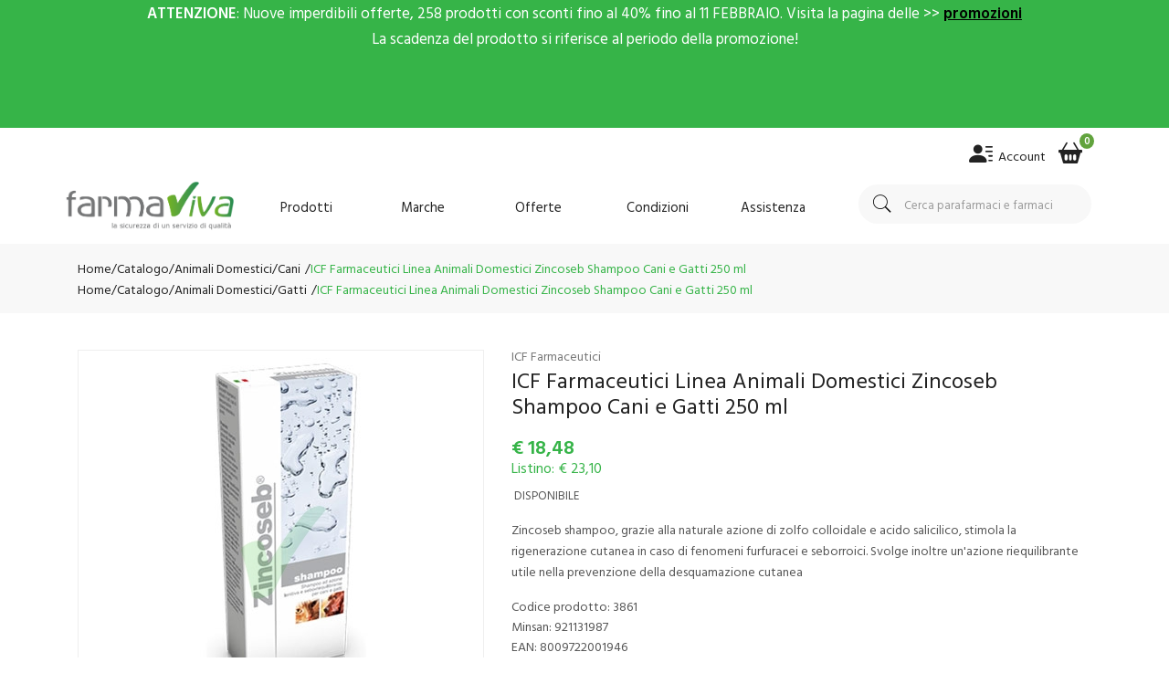

--- FILE ---
content_type: text/html; charset=utf-8
request_url: https://www.google.com/recaptcha/api2/anchor?ar=1&k=6LfKAYIaAAAAAB9wTO8lZQEbBkbVYFAw60LLUiYB&co=aHR0cHM6Ly93d3cuZmFybWF2aXZhLml0OjQ0Mw..&hl=en&v=N67nZn4AqZkNcbeMu4prBgzg&size=normal&anchor-ms=20000&execute-ms=30000&cb=v8d0qhtl3alr
body_size: 49320
content:
<!DOCTYPE HTML><html dir="ltr" lang="en"><head><meta http-equiv="Content-Type" content="text/html; charset=UTF-8">
<meta http-equiv="X-UA-Compatible" content="IE=edge">
<title>reCAPTCHA</title>
<style type="text/css">
/* cyrillic-ext */
@font-face {
  font-family: 'Roboto';
  font-style: normal;
  font-weight: 400;
  font-stretch: 100%;
  src: url(//fonts.gstatic.com/s/roboto/v48/KFO7CnqEu92Fr1ME7kSn66aGLdTylUAMa3GUBHMdazTgWw.woff2) format('woff2');
  unicode-range: U+0460-052F, U+1C80-1C8A, U+20B4, U+2DE0-2DFF, U+A640-A69F, U+FE2E-FE2F;
}
/* cyrillic */
@font-face {
  font-family: 'Roboto';
  font-style: normal;
  font-weight: 400;
  font-stretch: 100%;
  src: url(//fonts.gstatic.com/s/roboto/v48/KFO7CnqEu92Fr1ME7kSn66aGLdTylUAMa3iUBHMdazTgWw.woff2) format('woff2');
  unicode-range: U+0301, U+0400-045F, U+0490-0491, U+04B0-04B1, U+2116;
}
/* greek-ext */
@font-face {
  font-family: 'Roboto';
  font-style: normal;
  font-weight: 400;
  font-stretch: 100%;
  src: url(//fonts.gstatic.com/s/roboto/v48/KFO7CnqEu92Fr1ME7kSn66aGLdTylUAMa3CUBHMdazTgWw.woff2) format('woff2');
  unicode-range: U+1F00-1FFF;
}
/* greek */
@font-face {
  font-family: 'Roboto';
  font-style: normal;
  font-weight: 400;
  font-stretch: 100%;
  src: url(//fonts.gstatic.com/s/roboto/v48/KFO7CnqEu92Fr1ME7kSn66aGLdTylUAMa3-UBHMdazTgWw.woff2) format('woff2');
  unicode-range: U+0370-0377, U+037A-037F, U+0384-038A, U+038C, U+038E-03A1, U+03A3-03FF;
}
/* math */
@font-face {
  font-family: 'Roboto';
  font-style: normal;
  font-weight: 400;
  font-stretch: 100%;
  src: url(//fonts.gstatic.com/s/roboto/v48/KFO7CnqEu92Fr1ME7kSn66aGLdTylUAMawCUBHMdazTgWw.woff2) format('woff2');
  unicode-range: U+0302-0303, U+0305, U+0307-0308, U+0310, U+0312, U+0315, U+031A, U+0326-0327, U+032C, U+032F-0330, U+0332-0333, U+0338, U+033A, U+0346, U+034D, U+0391-03A1, U+03A3-03A9, U+03B1-03C9, U+03D1, U+03D5-03D6, U+03F0-03F1, U+03F4-03F5, U+2016-2017, U+2034-2038, U+203C, U+2040, U+2043, U+2047, U+2050, U+2057, U+205F, U+2070-2071, U+2074-208E, U+2090-209C, U+20D0-20DC, U+20E1, U+20E5-20EF, U+2100-2112, U+2114-2115, U+2117-2121, U+2123-214F, U+2190, U+2192, U+2194-21AE, U+21B0-21E5, U+21F1-21F2, U+21F4-2211, U+2213-2214, U+2216-22FF, U+2308-230B, U+2310, U+2319, U+231C-2321, U+2336-237A, U+237C, U+2395, U+239B-23B7, U+23D0, U+23DC-23E1, U+2474-2475, U+25AF, U+25B3, U+25B7, U+25BD, U+25C1, U+25CA, U+25CC, U+25FB, U+266D-266F, U+27C0-27FF, U+2900-2AFF, U+2B0E-2B11, U+2B30-2B4C, U+2BFE, U+3030, U+FF5B, U+FF5D, U+1D400-1D7FF, U+1EE00-1EEFF;
}
/* symbols */
@font-face {
  font-family: 'Roboto';
  font-style: normal;
  font-weight: 400;
  font-stretch: 100%;
  src: url(//fonts.gstatic.com/s/roboto/v48/KFO7CnqEu92Fr1ME7kSn66aGLdTylUAMaxKUBHMdazTgWw.woff2) format('woff2');
  unicode-range: U+0001-000C, U+000E-001F, U+007F-009F, U+20DD-20E0, U+20E2-20E4, U+2150-218F, U+2190, U+2192, U+2194-2199, U+21AF, U+21E6-21F0, U+21F3, U+2218-2219, U+2299, U+22C4-22C6, U+2300-243F, U+2440-244A, U+2460-24FF, U+25A0-27BF, U+2800-28FF, U+2921-2922, U+2981, U+29BF, U+29EB, U+2B00-2BFF, U+4DC0-4DFF, U+FFF9-FFFB, U+10140-1018E, U+10190-1019C, U+101A0, U+101D0-101FD, U+102E0-102FB, U+10E60-10E7E, U+1D2C0-1D2D3, U+1D2E0-1D37F, U+1F000-1F0FF, U+1F100-1F1AD, U+1F1E6-1F1FF, U+1F30D-1F30F, U+1F315, U+1F31C, U+1F31E, U+1F320-1F32C, U+1F336, U+1F378, U+1F37D, U+1F382, U+1F393-1F39F, U+1F3A7-1F3A8, U+1F3AC-1F3AF, U+1F3C2, U+1F3C4-1F3C6, U+1F3CA-1F3CE, U+1F3D4-1F3E0, U+1F3ED, U+1F3F1-1F3F3, U+1F3F5-1F3F7, U+1F408, U+1F415, U+1F41F, U+1F426, U+1F43F, U+1F441-1F442, U+1F444, U+1F446-1F449, U+1F44C-1F44E, U+1F453, U+1F46A, U+1F47D, U+1F4A3, U+1F4B0, U+1F4B3, U+1F4B9, U+1F4BB, U+1F4BF, U+1F4C8-1F4CB, U+1F4D6, U+1F4DA, U+1F4DF, U+1F4E3-1F4E6, U+1F4EA-1F4ED, U+1F4F7, U+1F4F9-1F4FB, U+1F4FD-1F4FE, U+1F503, U+1F507-1F50B, U+1F50D, U+1F512-1F513, U+1F53E-1F54A, U+1F54F-1F5FA, U+1F610, U+1F650-1F67F, U+1F687, U+1F68D, U+1F691, U+1F694, U+1F698, U+1F6AD, U+1F6B2, U+1F6B9-1F6BA, U+1F6BC, U+1F6C6-1F6CF, U+1F6D3-1F6D7, U+1F6E0-1F6EA, U+1F6F0-1F6F3, U+1F6F7-1F6FC, U+1F700-1F7FF, U+1F800-1F80B, U+1F810-1F847, U+1F850-1F859, U+1F860-1F887, U+1F890-1F8AD, U+1F8B0-1F8BB, U+1F8C0-1F8C1, U+1F900-1F90B, U+1F93B, U+1F946, U+1F984, U+1F996, U+1F9E9, U+1FA00-1FA6F, U+1FA70-1FA7C, U+1FA80-1FA89, U+1FA8F-1FAC6, U+1FACE-1FADC, U+1FADF-1FAE9, U+1FAF0-1FAF8, U+1FB00-1FBFF;
}
/* vietnamese */
@font-face {
  font-family: 'Roboto';
  font-style: normal;
  font-weight: 400;
  font-stretch: 100%;
  src: url(//fonts.gstatic.com/s/roboto/v48/KFO7CnqEu92Fr1ME7kSn66aGLdTylUAMa3OUBHMdazTgWw.woff2) format('woff2');
  unicode-range: U+0102-0103, U+0110-0111, U+0128-0129, U+0168-0169, U+01A0-01A1, U+01AF-01B0, U+0300-0301, U+0303-0304, U+0308-0309, U+0323, U+0329, U+1EA0-1EF9, U+20AB;
}
/* latin-ext */
@font-face {
  font-family: 'Roboto';
  font-style: normal;
  font-weight: 400;
  font-stretch: 100%;
  src: url(//fonts.gstatic.com/s/roboto/v48/KFO7CnqEu92Fr1ME7kSn66aGLdTylUAMa3KUBHMdazTgWw.woff2) format('woff2');
  unicode-range: U+0100-02BA, U+02BD-02C5, U+02C7-02CC, U+02CE-02D7, U+02DD-02FF, U+0304, U+0308, U+0329, U+1D00-1DBF, U+1E00-1E9F, U+1EF2-1EFF, U+2020, U+20A0-20AB, U+20AD-20C0, U+2113, U+2C60-2C7F, U+A720-A7FF;
}
/* latin */
@font-face {
  font-family: 'Roboto';
  font-style: normal;
  font-weight: 400;
  font-stretch: 100%;
  src: url(//fonts.gstatic.com/s/roboto/v48/KFO7CnqEu92Fr1ME7kSn66aGLdTylUAMa3yUBHMdazQ.woff2) format('woff2');
  unicode-range: U+0000-00FF, U+0131, U+0152-0153, U+02BB-02BC, U+02C6, U+02DA, U+02DC, U+0304, U+0308, U+0329, U+2000-206F, U+20AC, U+2122, U+2191, U+2193, U+2212, U+2215, U+FEFF, U+FFFD;
}
/* cyrillic-ext */
@font-face {
  font-family: 'Roboto';
  font-style: normal;
  font-weight: 500;
  font-stretch: 100%;
  src: url(//fonts.gstatic.com/s/roboto/v48/KFO7CnqEu92Fr1ME7kSn66aGLdTylUAMa3GUBHMdazTgWw.woff2) format('woff2');
  unicode-range: U+0460-052F, U+1C80-1C8A, U+20B4, U+2DE0-2DFF, U+A640-A69F, U+FE2E-FE2F;
}
/* cyrillic */
@font-face {
  font-family: 'Roboto';
  font-style: normal;
  font-weight: 500;
  font-stretch: 100%;
  src: url(//fonts.gstatic.com/s/roboto/v48/KFO7CnqEu92Fr1ME7kSn66aGLdTylUAMa3iUBHMdazTgWw.woff2) format('woff2');
  unicode-range: U+0301, U+0400-045F, U+0490-0491, U+04B0-04B1, U+2116;
}
/* greek-ext */
@font-face {
  font-family: 'Roboto';
  font-style: normal;
  font-weight: 500;
  font-stretch: 100%;
  src: url(//fonts.gstatic.com/s/roboto/v48/KFO7CnqEu92Fr1ME7kSn66aGLdTylUAMa3CUBHMdazTgWw.woff2) format('woff2');
  unicode-range: U+1F00-1FFF;
}
/* greek */
@font-face {
  font-family: 'Roboto';
  font-style: normal;
  font-weight: 500;
  font-stretch: 100%;
  src: url(//fonts.gstatic.com/s/roboto/v48/KFO7CnqEu92Fr1ME7kSn66aGLdTylUAMa3-UBHMdazTgWw.woff2) format('woff2');
  unicode-range: U+0370-0377, U+037A-037F, U+0384-038A, U+038C, U+038E-03A1, U+03A3-03FF;
}
/* math */
@font-face {
  font-family: 'Roboto';
  font-style: normal;
  font-weight: 500;
  font-stretch: 100%;
  src: url(//fonts.gstatic.com/s/roboto/v48/KFO7CnqEu92Fr1ME7kSn66aGLdTylUAMawCUBHMdazTgWw.woff2) format('woff2');
  unicode-range: U+0302-0303, U+0305, U+0307-0308, U+0310, U+0312, U+0315, U+031A, U+0326-0327, U+032C, U+032F-0330, U+0332-0333, U+0338, U+033A, U+0346, U+034D, U+0391-03A1, U+03A3-03A9, U+03B1-03C9, U+03D1, U+03D5-03D6, U+03F0-03F1, U+03F4-03F5, U+2016-2017, U+2034-2038, U+203C, U+2040, U+2043, U+2047, U+2050, U+2057, U+205F, U+2070-2071, U+2074-208E, U+2090-209C, U+20D0-20DC, U+20E1, U+20E5-20EF, U+2100-2112, U+2114-2115, U+2117-2121, U+2123-214F, U+2190, U+2192, U+2194-21AE, U+21B0-21E5, U+21F1-21F2, U+21F4-2211, U+2213-2214, U+2216-22FF, U+2308-230B, U+2310, U+2319, U+231C-2321, U+2336-237A, U+237C, U+2395, U+239B-23B7, U+23D0, U+23DC-23E1, U+2474-2475, U+25AF, U+25B3, U+25B7, U+25BD, U+25C1, U+25CA, U+25CC, U+25FB, U+266D-266F, U+27C0-27FF, U+2900-2AFF, U+2B0E-2B11, U+2B30-2B4C, U+2BFE, U+3030, U+FF5B, U+FF5D, U+1D400-1D7FF, U+1EE00-1EEFF;
}
/* symbols */
@font-face {
  font-family: 'Roboto';
  font-style: normal;
  font-weight: 500;
  font-stretch: 100%;
  src: url(//fonts.gstatic.com/s/roboto/v48/KFO7CnqEu92Fr1ME7kSn66aGLdTylUAMaxKUBHMdazTgWw.woff2) format('woff2');
  unicode-range: U+0001-000C, U+000E-001F, U+007F-009F, U+20DD-20E0, U+20E2-20E4, U+2150-218F, U+2190, U+2192, U+2194-2199, U+21AF, U+21E6-21F0, U+21F3, U+2218-2219, U+2299, U+22C4-22C6, U+2300-243F, U+2440-244A, U+2460-24FF, U+25A0-27BF, U+2800-28FF, U+2921-2922, U+2981, U+29BF, U+29EB, U+2B00-2BFF, U+4DC0-4DFF, U+FFF9-FFFB, U+10140-1018E, U+10190-1019C, U+101A0, U+101D0-101FD, U+102E0-102FB, U+10E60-10E7E, U+1D2C0-1D2D3, U+1D2E0-1D37F, U+1F000-1F0FF, U+1F100-1F1AD, U+1F1E6-1F1FF, U+1F30D-1F30F, U+1F315, U+1F31C, U+1F31E, U+1F320-1F32C, U+1F336, U+1F378, U+1F37D, U+1F382, U+1F393-1F39F, U+1F3A7-1F3A8, U+1F3AC-1F3AF, U+1F3C2, U+1F3C4-1F3C6, U+1F3CA-1F3CE, U+1F3D4-1F3E0, U+1F3ED, U+1F3F1-1F3F3, U+1F3F5-1F3F7, U+1F408, U+1F415, U+1F41F, U+1F426, U+1F43F, U+1F441-1F442, U+1F444, U+1F446-1F449, U+1F44C-1F44E, U+1F453, U+1F46A, U+1F47D, U+1F4A3, U+1F4B0, U+1F4B3, U+1F4B9, U+1F4BB, U+1F4BF, U+1F4C8-1F4CB, U+1F4D6, U+1F4DA, U+1F4DF, U+1F4E3-1F4E6, U+1F4EA-1F4ED, U+1F4F7, U+1F4F9-1F4FB, U+1F4FD-1F4FE, U+1F503, U+1F507-1F50B, U+1F50D, U+1F512-1F513, U+1F53E-1F54A, U+1F54F-1F5FA, U+1F610, U+1F650-1F67F, U+1F687, U+1F68D, U+1F691, U+1F694, U+1F698, U+1F6AD, U+1F6B2, U+1F6B9-1F6BA, U+1F6BC, U+1F6C6-1F6CF, U+1F6D3-1F6D7, U+1F6E0-1F6EA, U+1F6F0-1F6F3, U+1F6F7-1F6FC, U+1F700-1F7FF, U+1F800-1F80B, U+1F810-1F847, U+1F850-1F859, U+1F860-1F887, U+1F890-1F8AD, U+1F8B0-1F8BB, U+1F8C0-1F8C1, U+1F900-1F90B, U+1F93B, U+1F946, U+1F984, U+1F996, U+1F9E9, U+1FA00-1FA6F, U+1FA70-1FA7C, U+1FA80-1FA89, U+1FA8F-1FAC6, U+1FACE-1FADC, U+1FADF-1FAE9, U+1FAF0-1FAF8, U+1FB00-1FBFF;
}
/* vietnamese */
@font-face {
  font-family: 'Roboto';
  font-style: normal;
  font-weight: 500;
  font-stretch: 100%;
  src: url(//fonts.gstatic.com/s/roboto/v48/KFO7CnqEu92Fr1ME7kSn66aGLdTylUAMa3OUBHMdazTgWw.woff2) format('woff2');
  unicode-range: U+0102-0103, U+0110-0111, U+0128-0129, U+0168-0169, U+01A0-01A1, U+01AF-01B0, U+0300-0301, U+0303-0304, U+0308-0309, U+0323, U+0329, U+1EA0-1EF9, U+20AB;
}
/* latin-ext */
@font-face {
  font-family: 'Roboto';
  font-style: normal;
  font-weight: 500;
  font-stretch: 100%;
  src: url(//fonts.gstatic.com/s/roboto/v48/KFO7CnqEu92Fr1ME7kSn66aGLdTylUAMa3KUBHMdazTgWw.woff2) format('woff2');
  unicode-range: U+0100-02BA, U+02BD-02C5, U+02C7-02CC, U+02CE-02D7, U+02DD-02FF, U+0304, U+0308, U+0329, U+1D00-1DBF, U+1E00-1E9F, U+1EF2-1EFF, U+2020, U+20A0-20AB, U+20AD-20C0, U+2113, U+2C60-2C7F, U+A720-A7FF;
}
/* latin */
@font-face {
  font-family: 'Roboto';
  font-style: normal;
  font-weight: 500;
  font-stretch: 100%;
  src: url(//fonts.gstatic.com/s/roboto/v48/KFO7CnqEu92Fr1ME7kSn66aGLdTylUAMa3yUBHMdazQ.woff2) format('woff2');
  unicode-range: U+0000-00FF, U+0131, U+0152-0153, U+02BB-02BC, U+02C6, U+02DA, U+02DC, U+0304, U+0308, U+0329, U+2000-206F, U+20AC, U+2122, U+2191, U+2193, U+2212, U+2215, U+FEFF, U+FFFD;
}
/* cyrillic-ext */
@font-face {
  font-family: 'Roboto';
  font-style: normal;
  font-weight: 900;
  font-stretch: 100%;
  src: url(//fonts.gstatic.com/s/roboto/v48/KFO7CnqEu92Fr1ME7kSn66aGLdTylUAMa3GUBHMdazTgWw.woff2) format('woff2');
  unicode-range: U+0460-052F, U+1C80-1C8A, U+20B4, U+2DE0-2DFF, U+A640-A69F, U+FE2E-FE2F;
}
/* cyrillic */
@font-face {
  font-family: 'Roboto';
  font-style: normal;
  font-weight: 900;
  font-stretch: 100%;
  src: url(//fonts.gstatic.com/s/roboto/v48/KFO7CnqEu92Fr1ME7kSn66aGLdTylUAMa3iUBHMdazTgWw.woff2) format('woff2');
  unicode-range: U+0301, U+0400-045F, U+0490-0491, U+04B0-04B1, U+2116;
}
/* greek-ext */
@font-face {
  font-family: 'Roboto';
  font-style: normal;
  font-weight: 900;
  font-stretch: 100%;
  src: url(//fonts.gstatic.com/s/roboto/v48/KFO7CnqEu92Fr1ME7kSn66aGLdTylUAMa3CUBHMdazTgWw.woff2) format('woff2');
  unicode-range: U+1F00-1FFF;
}
/* greek */
@font-face {
  font-family: 'Roboto';
  font-style: normal;
  font-weight: 900;
  font-stretch: 100%;
  src: url(//fonts.gstatic.com/s/roboto/v48/KFO7CnqEu92Fr1ME7kSn66aGLdTylUAMa3-UBHMdazTgWw.woff2) format('woff2');
  unicode-range: U+0370-0377, U+037A-037F, U+0384-038A, U+038C, U+038E-03A1, U+03A3-03FF;
}
/* math */
@font-face {
  font-family: 'Roboto';
  font-style: normal;
  font-weight: 900;
  font-stretch: 100%;
  src: url(//fonts.gstatic.com/s/roboto/v48/KFO7CnqEu92Fr1ME7kSn66aGLdTylUAMawCUBHMdazTgWw.woff2) format('woff2');
  unicode-range: U+0302-0303, U+0305, U+0307-0308, U+0310, U+0312, U+0315, U+031A, U+0326-0327, U+032C, U+032F-0330, U+0332-0333, U+0338, U+033A, U+0346, U+034D, U+0391-03A1, U+03A3-03A9, U+03B1-03C9, U+03D1, U+03D5-03D6, U+03F0-03F1, U+03F4-03F5, U+2016-2017, U+2034-2038, U+203C, U+2040, U+2043, U+2047, U+2050, U+2057, U+205F, U+2070-2071, U+2074-208E, U+2090-209C, U+20D0-20DC, U+20E1, U+20E5-20EF, U+2100-2112, U+2114-2115, U+2117-2121, U+2123-214F, U+2190, U+2192, U+2194-21AE, U+21B0-21E5, U+21F1-21F2, U+21F4-2211, U+2213-2214, U+2216-22FF, U+2308-230B, U+2310, U+2319, U+231C-2321, U+2336-237A, U+237C, U+2395, U+239B-23B7, U+23D0, U+23DC-23E1, U+2474-2475, U+25AF, U+25B3, U+25B7, U+25BD, U+25C1, U+25CA, U+25CC, U+25FB, U+266D-266F, U+27C0-27FF, U+2900-2AFF, U+2B0E-2B11, U+2B30-2B4C, U+2BFE, U+3030, U+FF5B, U+FF5D, U+1D400-1D7FF, U+1EE00-1EEFF;
}
/* symbols */
@font-face {
  font-family: 'Roboto';
  font-style: normal;
  font-weight: 900;
  font-stretch: 100%;
  src: url(//fonts.gstatic.com/s/roboto/v48/KFO7CnqEu92Fr1ME7kSn66aGLdTylUAMaxKUBHMdazTgWw.woff2) format('woff2');
  unicode-range: U+0001-000C, U+000E-001F, U+007F-009F, U+20DD-20E0, U+20E2-20E4, U+2150-218F, U+2190, U+2192, U+2194-2199, U+21AF, U+21E6-21F0, U+21F3, U+2218-2219, U+2299, U+22C4-22C6, U+2300-243F, U+2440-244A, U+2460-24FF, U+25A0-27BF, U+2800-28FF, U+2921-2922, U+2981, U+29BF, U+29EB, U+2B00-2BFF, U+4DC0-4DFF, U+FFF9-FFFB, U+10140-1018E, U+10190-1019C, U+101A0, U+101D0-101FD, U+102E0-102FB, U+10E60-10E7E, U+1D2C0-1D2D3, U+1D2E0-1D37F, U+1F000-1F0FF, U+1F100-1F1AD, U+1F1E6-1F1FF, U+1F30D-1F30F, U+1F315, U+1F31C, U+1F31E, U+1F320-1F32C, U+1F336, U+1F378, U+1F37D, U+1F382, U+1F393-1F39F, U+1F3A7-1F3A8, U+1F3AC-1F3AF, U+1F3C2, U+1F3C4-1F3C6, U+1F3CA-1F3CE, U+1F3D4-1F3E0, U+1F3ED, U+1F3F1-1F3F3, U+1F3F5-1F3F7, U+1F408, U+1F415, U+1F41F, U+1F426, U+1F43F, U+1F441-1F442, U+1F444, U+1F446-1F449, U+1F44C-1F44E, U+1F453, U+1F46A, U+1F47D, U+1F4A3, U+1F4B0, U+1F4B3, U+1F4B9, U+1F4BB, U+1F4BF, U+1F4C8-1F4CB, U+1F4D6, U+1F4DA, U+1F4DF, U+1F4E3-1F4E6, U+1F4EA-1F4ED, U+1F4F7, U+1F4F9-1F4FB, U+1F4FD-1F4FE, U+1F503, U+1F507-1F50B, U+1F50D, U+1F512-1F513, U+1F53E-1F54A, U+1F54F-1F5FA, U+1F610, U+1F650-1F67F, U+1F687, U+1F68D, U+1F691, U+1F694, U+1F698, U+1F6AD, U+1F6B2, U+1F6B9-1F6BA, U+1F6BC, U+1F6C6-1F6CF, U+1F6D3-1F6D7, U+1F6E0-1F6EA, U+1F6F0-1F6F3, U+1F6F7-1F6FC, U+1F700-1F7FF, U+1F800-1F80B, U+1F810-1F847, U+1F850-1F859, U+1F860-1F887, U+1F890-1F8AD, U+1F8B0-1F8BB, U+1F8C0-1F8C1, U+1F900-1F90B, U+1F93B, U+1F946, U+1F984, U+1F996, U+1F9E9, U+1FA00-1FA6F, U+1FA70-1FA7C, U+1FA80-1FA89, U+1FA8F-1FAC6, U+1FACE-1FADC, U+1FADF-1FAE9, U+1FAF0-1FAF8, U+1FB00-1FBFF;
}
/* vietnamese */
@font-face {
  font-family: 'Roboto';
  font-style: normal;
  font-weight: 900;
  font-stretch: 100%;
  src: url(//fonts.gstatic.com/s/roboto/v48/KFO7CnqEu92Fr1ME7kSn66aGLdTylUAMa3OUBHMdazTgWw.woff2) format('woff2');
  unicode-range: U+0102-0103, U+0110-0111, U+0128-0129, U+0168-0169, U+01A0-01A1, U+01AF-01B0, U+0300-0301, U+0303-0304, U+0308-0309, U+0323, U+0329, U+1EA0-1EF9, U+20AB;
}
/* latin-ext */
@font-face {
  font-family: 'Roboto';
  font-style: normal;
  font-weight: 900;
  font-stretch: 100%;
  src: url(//fonts.gstatic.com/s/roboto/v48/KFO7CnqEu92Fr1ME7kSn66aGLdTylUAMa3KUBHMdazTgWw.woff2) format('woff2');
  unicode-range: U+0100-02BA, U+02BD-02C5, U+02C7-02CC, U+02CE-02D7, U+02DD-02FF, U+0304, U+0308, U+0329, U+1D00-1DBF, U+1E00-1E9F, U+1EF2-1EFF, U+2020, U+20A0-20AB, U+20AD-20C0, U+2113, U+2C60-2C7F, U+A720-A7FF;
}
/* latin */
@font-face {
  font-family: 'Roboto';
  font-style: normal;
  font-weight: 900;
  font-stretch: 100%;
  src: url(//fonts.gstatic.com/s/roboto/v48/KFO7CnqEu92Fr1ME7kSn66aGLdTylUAMa3yUBHMdazQ.woff2) format('woff2');
  unicode-range: U+0000-00FF, U+0131, U+0152-0153, U+02BB-02BC, U+02C6, U+02DA, U+02DC, U+0304, U+0308, U+0329, U+2000-206F, U+20AC, U+2122, U+2191, U+2193, U+2212, U+2215, U+FEFF, U+FFFD;
}

</style>
<link rel="stylesheet" type="text/css" href="https://www.gstatic.com/recaptcha/releases/N67nZn4AqZkNcbeMu4prBgzg/styles__ltr.css">
<script nonce="TEtx9zMae3jp0Ebcw4Ckrw" type="text/javascript">window['__recaptcha_api'] = 'https://www.google.com/recaptcha/api2/';</script>
<script type="text/javascript" src="https://www.gstatic.com/recaptcha/releases/N67nZn4AqZkNcbeMu4prBgzg/recaptcha__en.js" nonce="TEtx9zMae3jp0Ebcw4Ckrw">
      
    </script></head>
<body><div id="rc-anchor-alert" class="rc-anchor-alert"></div>
<input type="hidden" id="recaptcha-token" value="[base64]">
<script type="text/javascript" nonce="TEtx9zMae3jp0Ebcw4Ckrw">
      recaptcha.anchor.Main.init("[\x22ainput\x22,[\x22bgdata\x22,\x22\x22,\[base64]/[base64]/[base64]/[base64]/[base64]/UltsKytdPUU6KEU8MjA0OD9SW2wrK109RT4+NnwxOTI6KChFJjY0NTEyKT09NTUyOTYmJk0rMTxjLmxlbmd0aCYmKGMuY2hhckNvZGVBdChNKzEpJjY0NTEyKT09NTYzMjA/[base64]/[base64]/[base64]/[base64]/[base64]/[base64]/[base64]\x22,\[base64]\\u003d\\u003d\x22,\[base64]/CkXIDDMOqT0rDslLCscKwwo3ClsKqXXYzwo3Di8K8wowaw5otw7nDkTzCpsKsw7tdw5Vtw5ZQwoZ+McK1CUTDmMOWwrLDtsO8OsKdw7DDkn8SfMOBSW/Dr05mR8KJGMONw6ZUe0hLwocHwoTCj8OqZG/DrMKSEMOGHMOIw7/CqTJ/e8KfwqpiMFnCtDfCqArDrcKVwo5+Gm7Ct8KKwqzDvi9fYsOSw5PDkMKFSEjDm8ORwr4zCnF1w5YWw7HDicOoCcOWw5zCv8K5w4MWw5VvwqUAw7HDl8K3RcOsRkTCm8KRRFQtOUrCoChSbTnCpMKqWMOpwqwCw6trw5xQw53CtcKdwplOw6/[base64]/DqMO+SsOUwoQ9FsK3PWDChcO6w4PChV3CqyhVw67Cs8OOw78UcU1mPsK6PRnCqSXChFUUwqnDk8Onw67DlxjDtyVfOBVzfMKRwrsBDsOfw61XwpxNOcKiwpHDlsO/w7Alw5HCkQl1FhvCiMOMw5xRY8Khw6TDlMKpw4jChho8wpx4ShI1XHopw68twrxBw691B8KDEMOgw4jDjW1jDMOhw77Dv8KiEE5Rw67Cl3PDnGfDmyXCt8KpawZ7M8O7S8Otwp5ew57CmCvCosOew5jCucO9w7FTWERKTcO5bjnDjMOrCh4Lw5A3worDm8O/w5HCt8Olwq/Cu2ZZwrHCl8Kzwr53wpPDp19VwpPDqMKPw74MwqssJMK/JsOiw5PDpXt8bQBZw4vDhsKowqnCvHzDkm/DlRLCrFPCjx7Dq0YFwrRWQB3CgMOCw7TCvMKWwq1UThjCu8Kiw73DgxpPOsKEw6jCvj1jwqFFAHMHwp4IDUTDvVkSw5oCNmJ7wqTCrUQ3wqlGJcKHQyzDlVXCp8O/[base64]/CncKRw5TCvTZ4w4Bcwpxfw67CsQbDk1J/Qnd1K8KKwoUnS8Okw5TDvGvDtMOYw5gNesOAeXDCvcKkIhooUiMQwqFmwrVPbwbDjcOUeWDDt8KAL30lwpNoKcO3w6TCjATCplTClyDDqsKZwoHCuMO2TsKZVmDDsXJuw6ROa8Odw6AQw6xJJsKaHjrDmcKPfsKhw5/DpMK/UWsDE8O7wojDh3VUwqPDlFrCi8OQIcOaGCfDnwLDtwzCicO5JFLDngA4woIlXBlYBcKHw5Z4I8O5w4/[base64]/DmMOCw5JHY8O7N8ObwobDqMOncUFmwp7CuH/DpcOyAMOFwprCoTnCkT9ZdsOLKw5pPcOaw49Bw5IKwqzCmMOMCARSw4TCrDPDrsKVYBlXw5/CiBDCpsOxwpzCqHnCqRYZDGfDuQYZJMKKwovCsDjDksOiMwbCujFcDXJybsO4Xl/CssOTwoBIwq0Cw55+L8KIwoLDs8OPworDumbChm0CDsKREsO2OXPCocOUYwsJZMOfTEtpMQjDl8ONwrvDp1/DgMKrw4cuw6Y0wpUMwrFqYHjCisO7O8KyLMOWL8KGe8KNwpYLw6daex0CVE0twofDtEHDlURgwqfCtsOGayMYG1bDvcKOLhBdNcKhBDzCqsOHNxsKwqRLwpXCm8OKYGDCqRLDs8KwwoTCgsKfOTfDhXvDoW/CvsOXHUfCkDUsODLCuhdPw4/DmMOuADHDqQV7w4TCqcObwrDCvcO/[base64]/NsOWOMKTcMODbUU4CcKlF8Kewp56wpnDsTpKMgrCkjs6I8KRL2FnDCAoW00qGlDCl3LDlC7DulUAw6gGw7AoTsKEIgkDDMKUw6fDlcO2w5DCslp5w7QEW8KAesOBV1jChFNswqhQKGfDhwfCnMOvw7PChlcqbxfDtQ1rQMO9wrEAMRc3dX0Te3tObX/Co0LDlcKkDBvCkxXDnSTDsBvDuB7DqxzCjxTDhMKqKMKDAwzDnsOFX2MhNTZ3ZDXCt1kRcFBeQ8K/worDkcOlQ8KTZMOSDcOUWwgGImokw5XCscOWEnpjw6rDhVPChsOaw73CrB3CjmgEwo9Bwqh/dMK3wojDlysZwobCgXfCucKDKMOrw4d7FsKxTA1jDMK4w5ljwq3CmSjDmMOUwoLDvsKawqtAwp3CnkvDk8KfN8K0w7nCgsOWwoDCtFTCol9vQk7CuSMJw5sKw7PCjzTDk8O7w7rCvScPGcKqw7jDoMOzCMOZwrc5w5TCqMOUw5LDqcKHwq/DnsO8aSs1SGEJw7FpdcOiKsOBBgJUBWJUw6bDisKNwrJfwpLCqypWw4VFwqjChCDDlQdywo/DrzbCrMKaXSJRdSDClcKQXMKkwrMzLcO5wozDoG7DisKZAcKeDyfDsQkCw4jCuS/ClSEXYcKLwqTCqSnCuMKsKMKKcmshX8Opw4NzBSrCoi/CrnUxIcOAEcOiwqrDoSfDlcOGQiTDoy/Cgl8LWMKgwpnCuCzDgwnCrHrDuUzDnkrCrB4oIzfCmMK7LcOpwpzChMOOGD1ZworDksOEwpIdfzowY8KkwrNneMO/w4xgw57Dt8K4A1YEwqLCtAEhw6XDlXFuwo4VwrFZY2/CicO2w7jCp8KpDijDoHXCusKON8OQwqVnC0HDrgzDk1gbbMOiwrJMF8KNORTDg0fCqygSw60XdU7DusKJwpdpwrzDtWDCiW9xB15PGsOeAAlaw6Z5LsKFw6JKwqZ9Vj4Gw4QEw6TDhsOdMsOZw4/[base64]/[base64]/CtsK9OsKXD8OANxNlwqVODMOMOEozw6jDnDfDsmZHwrVdMyLDksKeNXZ4DR3DgsOow4clKsK4w5bCuMOWw47DryQafk3CsMKmwqLDs3UNwqDDosOhwrUpwoXDjsOiwrDCg8K3FjZrwpHDhXrDsGFhw7jCj8Kgw5Uqd8KowpR3DcK/w7cnOsKuwpbCkMKEQMOUG8KKw4nCo0jDi8KAw64lScOoMsO1UsOiw63CrsKXTcKxdSbDnmI7w4hfw7/DlsOCEcO8OMONZcOSDVsZXAHClRDChsKXKW9Yw7cDw7LDp2ldGSLCvkZ2VcOjDcO/w4vDqMOtwq7CqwbCpWXDl11ewp/CryfCgsOZwq/DuA/DmcKVwpdaw7lawrIYw6RpPAvCngnDo38Ww7fCvgt/K8OCwoM+wrB7JsKVw6fDg8OqPcOuwq7DqDbDiQnDmALChcK1dCZ9wr9beiEzwpDDjykXRwPDgMK2O8ORY3zDmcOaTsO4XcK4SnjDnBDCisOGTHcGYcOobcKzwqvDn1nDok0/wp/[base64]/JsKAG8O1VcOyJWvClMKPw6cPwpXCpzvChk3DgcKswpM1dVMydnPDhsOMwo/DuQfChMKfWsKcOQUdWcKYwrcaHcOlwrEHQ8KxwrFSUcOTFsKvw5EXAcKLBsOMwpfDlnJuw7QhX0HDm2nCksKJwrHDrTUnDgzCosOFwr4wwpbCpMKMw63Cv1rCnxQuEXEjG8OwwoFIZcONw7/[base64]/DrcO1FcKowpHCughQAgkDSBHCksKrwphgwpp4wrY3EMK/IMKMwpDDgVbCpSgOwq8IFT7DtMKCwppMak9oIsKSwqYJeMOXVW5gw7A8wrJ+CwbCucOOw4bCv8OjNgcHw4fDgcKbwonDnCzDjS7Dg2rCucOQw6x3wr88w5HDn0vCmww7w6owSSDDicKQHBDDpcKIaBzCqcOMW8KfSgrDhsKvw7/Co2Y4KcOYw77CoRhrw4ZawqLDlgA7w4NsaSJxe8OgwpBcwoIMw7cyU3hQw7orwqtCTlYLI8O2w7PDq19Hw5tubQ8eQm7DvcOpw49WZ8OXE8OIcsOHNcK0w7TCkBUtw5bCr8K0NcKCw4x8CcO8SCdSDRISwqdkwrpVOsOmMEPDtR4pOcOlwr/CisKww6EvGCXDmcOpfVNNMsKVwrHCvsK1w53DtsOFwovDpsOEw7vChnU3YcKuwo4qejkpw4fDjh/Dq8O8w5TDv8OjT8OKwqPCksKLwoHCnV1ZwoIxesOOwqdiwqodw5nDt8OfIkvClk/CmgBMw54nFMOLw5HDgMKwYcOpw73CjsKcwrRlSDDDgsKSwrnCt8KXQ1nDuXtZw5XDpxUOw77CpFbCvn13f3Z9c8KUEFJjcGnDomfDrsOzwqXCksKcJRfCjUPCkCIgeQbCp8O+w5gCw5lwwqBXwpEpdSLCjSXDicOGZMKOF8K3QGM/[base64]/QA/DtcOiBHhXFlwzX8OneFMQw446I8Ouw7zDjXQ6KmDCkSbCpVAmX8Kvwql+UGY5bRfCocKnw5Izd8KfR8OUOEcOwpYLwrXCtwPCiMKiw7HDocOGw6PDvT46wrTCl1dpwqbCsMKvH8KTwo/Cu8OBdnLCtcOeE8KNIsOZw6JCJsOiYGHDlMKHTx7DusOnwqPDtsOoMMKAw7TDtF/Cl8ONfcO+wrAXOH7DncOSbMK+wrB3wp46w7NoP8KkWV9dwrxPw4YdOsKXw4bDqUgKb8OzSgh+wpjDr8OdwoYRw78aw58ywrbCtsKdZMOWKcOWwrBYwqbCknjCs8ODPn9vCsOLDcK/XHtaU2/[base64]/DksK/[base64]/[base64]/FcKBRMOxw5VHwrMQwqDDr8K3wqvDrjDCicK1wp0dw7zDrmTDs3hnDhMmOjrCosKCwoYaOsO/wp1RwpczwocjX8K6w7fCkMOHVylTAcOzwogbw7zCrTteFsODSkfCscO6NsKwWcO0w5NowopzAcOAPcK2ScO4w63Do8KHw7LCqsOEDwzCisOjwrshw5vDs1BXwrNDw6jCvjUMw47CvHhpw5/Du8K9HFc9Q8KqwrIyBF3DsE/[base64]/wohHSMObw6gPP0xewo9zCsKAwplOw6hHw7jCtExwJMKXwrAmw5dMw6rCtsONw5HCkMKrNcOEeUAjwrBrScOBw7/CtlHCv8Oywq3CjcKkU1zDuB/Ct8KgdcOGJXcGKEcnw5vDh8OIw6QAwqFgw7pkw7dxLnxQAGUvwq/[base64]/[base64]/CvxfCnMKUfcORfMK8w4nChcOjF8KMw77Dp8K0wqpNcxUuwrrClcKtw4lrWMObe8KXwplFXcKlw6MJw4HCucOtIMOxw7TDrcOgFSXDgVzCpsK0w4bDrsKzUW4jP8OacsK4wo1/wptjKU8XUD9fwrLCjQrCmsKnY1PDuFvChksTSnXDowMaBcKsQ8OTBDPDqHTCo8K9wod4w6AGJgvDpcKqw4IMX3HCtgPCq2xbFcKsw6vCnyscw5vCm8OAKW0kw6TCtMK/ZWnCoWAlw65aUsK2f8OAw6nDtmLCrMKkworCpsOiwqcpLsKTwojDqTVrw7fDo8OEITLCmUloFTLCtQPDlcOsw4Q3HBbDuTPDlMObwqAKwovDq3/DjBImwpTCpH3CrcOCBAMHGG3Dgj7Dv8O8wp/[base64]/CjcOSe8KYwprCuMOlAUJjw5LDrsOsVMKhYsKZw68vZ8K6R8Kbw7FFLsKQXix3wqDCpsO9EAleBcKCwprDmikNXDLCq8KIAcOEeiwXZVDCksKZC2Ide21sV8KNdHjCn8OATsKcGsOlwpLCvsOaTQDCpG5sw5HDgMOuwq/CksObRynDtF/Dk8Ohwq0RcR3CicOzw7XDncOHAsKJw5AQGmHCum5ODzDDpsOCCxfDo1bDiVgAwrtwBzPCnXwQw7DDpCIXwqzCpsObw5TDlBnDmMKDw6t5woPCkMOVw60hw5Bmw4vDgQrCv8OhOXM5f8KmNzEwNMOaw4LCksO3w7XCpMKiw4HDgMKPDX/DpcOnwrfDpsOsHUI2w5ZUHSR4McOmHMOBd8Kvwpxww5lUBxwgw7nDmltpw5Rww7PCqDxGwo7Dh8O6w7rChCx0LRJ8SAjCrcOgNBg1wrp0cMOjw6ZHC8OCP8K0wrPDmA/CqcOewrjCtAxsw5rDngnCisKbXcKow4fDlDBIw58nPsOEw4hWLWPCpEdpMcOXwonDlMO9w5XDrCxZwqQVCQDDiyrCtkXDtsONRgUfw7LDvMOSw6bCosKxwpLCjsOnLxjCp8KRw7XCqHsswrPCiCLDtMOwf8KxwoTCoMKSZgnCqEvChsKsLsK7w7/Crj9HwqHCmMOwwrgoGcKrHRzCr8OhXk1sw5PClANjQMOKwoJAQcK0w7ZNwpAZw5MHwo0na8O8w6/CqcK5wo/[base64]/[base64]/[base64]/CrRHCp8O+wrUxwppCbMOFcsOcHsO/w65/Uk3DiMK6wpcIY8O+YjbCjMKawpzCpcOmexjClTogSsO4w4XCu2DDvHrChGTDscKmPcOPwohjLsKGXjY2CMKTw43Di8KOwrpodXnCh8Ofw7/CmT3DiQHClAQiJcONFsO6wobCksKVwrzDrhfCq8KFe8K9VmbDpMKawpdOZGzDgQbDq8KSfxB9w4FRwrsNw6tKwqrCkcKoY8O1w4/[base64]/w6TClMOmPsOkDDnDqRfCt8KXRSzCpcK8w6LCl8OuXMOfesOUP8KYUgHDgMKdUTMQwoNXd8OowrMHwqLDm8KMMwp5wok9BMKLNcKgNhLDsDPDh8KnIsKFYMK1TsOdVG8Iwrcbwolxwr95I8OFwqrDqk/Dv8KOwoDCr8Kfwq3CpcOGw7HDq8Onw4/CnjtXfE0WbcKMwpg4T1bCpWPDuTzCocOHIsO4w60/ZMKgAsKYWMKxbWlwMcO9JGpbLzLCoCPDixxqHMOhw7fDhcOrw6gUTijDj1xnwrXDqhTCg2QPw7nChcOeEzTDo1LCr8OjdlXDu1nCiMOCa8O5fsK2w5XDhsKewp43w6vDtcOicyDCvAfCjX7Djnxmw5XDkm8LQFBTB8OKYcKkw5vDocKfLcO7wpQEBMO/wrjDuMKiwpfDnsKywrvDtCTCnjbCk1QlHGHDhivCtiXCjsOCJcKFU00RK17CvMO0PmrDpMOKw7nDlMK/[base64]/wpfCvsOYwoBYwprDsG0Lwr7Ck2tiOMO0NMOQw4h2w6xvw5DCtcOMFQZGw7lCw7LCvmbDnVTDqXzDmk0zw4tSf8KHeUvDnQA6UWMNS8KkwrrChQxFw7DDo8Khw7DCm1hFGXYrw7zDgG3Ds2J8KypAXsKZwqgGVsOAw7jDlismOMOCwp/[base64]/DgxjCusOLfkEAwprDpBjCiTHCt8K0Rxc5YMKFw7VWLTbDr8Kvw4/Dm8KpcMOxwq4Jbh8bfCHCpC7CvsK/[base64]/DuxLDkSfDj1DDrTTCr8Oswq5Lw6tSw7LDiGBZwqtWw6bDqV3Cg8OAw4nDssOoPcOqwrt4ICdcwozCkcOww78/[base64]/wpjCksOiX8OKQsKWw5jCmsOrwo4/w7E4wq7DlFMkwrjCrQrDhsKvwp1Kw6XDncOPF1PCn8OuGy/DiHHCqcKqESnCqMOPw4XDqx4Uwo5twrt6L8KrAncNYg04w5V/wqHDlC8hZ8OjOcK/VcKkw4/ClMOWOAbCqsKwVcKyHsKTwrcgwr4swpfCtcO1w5Fowo7DnMKywpwtwoDDtn/CuCoGw4ofwqdiw4DDvQdbXcKKw5/DpMOKWH5cQMKJwqhiw6DCuiYfwpTDm8KzwprCmsKqw53CrcKfS8O4w79nw4d+wrp4w5zDvQYUwpzDvg/DqE/Cow11M8KBwpV9w4RQP8OkwpPCoMKDZzDCoX8xcR7CucOtMcK8w4XDph3Ck3dOesKiwqlSw7BXagsVw4jDmsK6cMOYFsKfwr9owpHDhTDDj8K8CBfDo0bCjMOZw70rE2rDhwlgwqgXwq8bL0fDoMOKwqt+IFDCtsK7QgbCg11SwpDCgyXDuHTDmUg/w7/[base64]/DjMKtwqDCs8KOw6zDpsKoCC/CuC3DqMOOwpvDjMOfGsKNwoPDrX41fz8YR8KyaUJyCcOVJMO2E05Ewp/CrMOcb8KPXXQhwpzDmlU/woISJMKtwoTCvlYow6MnPsKWw7vCpsOnw7PCjMKQF8KwXQFCFCnDvsOWw5U1wowpbGcyw4LDiH/DksKsw7vCmMOywqvDg8O1w4o9Z8KZBVzCu2HCh8ORwpZiRsKRM0LDt3TDosOiwpvDp8KPZGHDlcOVFiLDv0YIXMOGwpzDosKOw403OE0KT0zCt8Ocw7k4R8OdBl3DrsK8V0PCs8OXw5JnSMKfPMKiYcKbfsKSwqphwrfCux8OwohBw7PCgztFwr/[base64]/ChE3CpRvDkHIYw5LDs8OEw79kwqw5aBHCq8KNw4vDvcOGQ8O+MMOTwq9fw7YJLgzDhMKAw47CkQgNIm7ClsOoDsKIw5RVw7zChUZtT8OxFsK1P1bCiFEqKk3DnFTDicO7wpMwQMKTeMO+w7I7CcKTKcOow6zCq1/[base64]/DmcOgw6XCg8OOQcKzwpDDkhnDqA/Dg048wqTDrMKiRMKLEMKuGwchwrAxwrQIXRPDoC9Uw6jCigHCmWFqwrrDvgDDgXp/[base64]/DnsKwGgRZw5bDqsKJw5kOW8K6w6TCnSXCp8OWw6gwwpTDo8KcwofCq8Kiw4HDsMK0w5QTw7zDqsO9ckR4VMO8wpfDhsOxwpMhOyIvwocgRV3CkwXDiMO0w5DCh8KDVMKFTCHDvnk9w4l4wrFWw5jClTLDg8KiQ2vDthrDpsOkwrHDvQHDsG7CgMONwoteHA/CsmgSwrZ9w7F5woVRK8OdL1lUw73CisK/w6PCsQfCkwbCu2HCmETCuhZdU8OXD3d8PMOGwo7DhDB/w4fCvQjDp8KnIsK+M3XDv8K1w5rClQ7DpT0Iw7DCuwInTWRRwotLCMO+BMKdwrXDgV7CoDfCrcKbbsOhHiJaZiQkw5nDucKVw4zCq25AZS7CiAAcL8KabB9MIinDo3/ClAJTwo0WwrIDXsKpwqZLw4MtwplATMKaDn8iQgTCklzCqhACZTppTSHCuMKRw5c+wpPDq8KKw7RYwpHCmMKvLyl+wqrCnDDCiyg1U8OfZ8OUwqrCnMKdw7HCqcObAw/DnsO1O2bDhQZdYTdPwqhowrkHw6nChcK8wo7CgcKNwqwJQ2/Dqhwpw7HDt8KyWyVkw61Ew7tRw5rCuMKUw4zDncOvZzhnw6sswqlgRQzCu8KLwrA0w6JIwox+UzDDhcKYCyMEJj/[base64]/wqfCi8OFwonDv1nCqhlywo1fc8O9VMOiwoHCvcKuwprCrgbCscOOdcOjPsKQw6TCg1UbMRtQX8OWYcObGcKEwo/CucO5wp8ow6Fow7zCtwk3wpTCiHbDmHvCgR7CiWU/w6bDocKNMcK5wpRhdUYuwprCksOjEFLChXd9woMGw694M8KFYW0vTcKyEWHDjwJwwrALw5DDpcO2c8K+M8O6wr18w7LChMK4fcKKCMK2dcKLH2gAwrTCj8KsKiHCv23DrsKhYFgfWBsFDy/[base64]/wqrCjcKpc8KCwpHCpjnCkMKOw49CwqMEPQ3DrDE+w7lVwqVCcFBqw6fCocK7GMKZTHLDtBImw5rDgMKcw5TDjEYbwrTDk8OTAcKYdkoANyPDgSQ/[base64]/CiiXCsMK3ZE1iw75Qwr5Tw4fDjsOwVmUQw5zCi8K9wqLDisKrwq/DvcOgY3jCsz4QLsK5wpPDtVspw6pdcU3CuXpyw5rDgMOVfUjCh8O+RcOkw7XCqic8LMKbwozCpxQZa8O+w7dZw5Few4nCgBPDpT50CMKEw5Z9w7c0w49vRcO1bGvDgcK9w75Mc8OvNcORMX/[base64]/wpfCiBd2w77DrSrDk8OiwpvDocOLwo7CiMKVwoRQUsKBfHzDt8OqRsKEc8K8w6EPw6DDhC0ow6zDsyhAw4XDty5MUBDCixTCrcKEw7/DicOXw75RIiBQw67DvcKyZMKJw4F5wrjCs8Kyw6rDvcK2LcOFw67Ci2V9w5kdADs8w6cqVMOVWBpyw5opwq/Ckjs/wr7CpcKRHzMCWwbDigHCh8OJwpPCs8KnwrpXLXNIwoPDhDbDnMK7XWghwpjCpMKKwqBCMURLwr/Dl2nDnsKbwpcIU8KXf8KAwr/DtE3DscOPwqIEwpckGsOvw4YVbcKuw5vCrsOnwpLCtULDkMK5woVNwo9rwo9pYcKdw5Fuw6/CrSx9Rm7DucOFwokyYWYZw73Dm0/CnMKfw5d3w7bDt2rChyNYZBbDkVPDpz8vLgTDgjTCg8Kfwp7CscK9w5wNW8K7QMK8w6nDn3zDjEzCrjzCnQDCvyPCpcORwqdjwop2w4t/[base64]/wrnCs3PCp8KewrYVGsKlJntlwoPCiMO6AsK6U3xqfMOMw51EecK1JMKLw6cTBD0LQMOaEsKKw45yF8Ozd8Oiw75KwofDsj/DnsO+w7/CvlXDt8OpAmPCocKjHMKxRcKjw5TDhg99K8KswoHDqsKBFMO0w7sLw5rCtDMhw4URVsK9wovDjsO5QsOfG2PCnnkJdRdAdArCtjLCiMK1eHQdwr7DlWJRwrvDg8KSw6nCmMOAGwrCjC/DrBLDn31LHMO/CAllwo7CksOHAcO1NHwCa8KYw7cYw6LDnsOFasKMSk3Djj3DscKSO8OYU8Kew4Q2w5nCjQsMb8K/w4sRwq1CwoZRw5x5w6k/wrzCu8KtA3rDlWtSYAnCqUvCtjI2XSQ+wqsHw7fDk8O8wpw9TcKuHFZ4MsOmPsKzWMKKw5h/[base64]/CicK3w6k+w7zCt8Knwq7Dj8KrEQQkwrLCmB5jCknCoMKLP8OTEMKIw6h4aMK7OsKTwo8WEXZ7OC9wwo7Dil3Cq2MOL8KuaUnDqcKCKh/[base64]/Dp8K2DcKqwo4MIGs9w7dxwrXDu2hZwqzCpgt3QhDDjXLCrxXDicKkBsOSwqVrRATCgUDDq1rDnELCulMJw7duw78awoLChg7Dv2LClMO1YHDCl0XDnMKeGsKvIS5VDDzDpXA/woDCo8KgwqDDgMK9wrHCsB/DnzHDtnjCkgrCiMKtB8KFwrIkwqE6aG9pwovCuWFFwrgaB1lqw4dvGsKADQTCu2AUwqM3O8KCKMKqwpoyw6LDr8OwRcO1KMO8HHcow5LDl8KCRngcU8KFw7NswqTDvTXDmn/[base64]/aCLCmcOyCRd9wrXDjcKePMK4IWTDmU/ClMKIUcKaJcOFRMOnwo80w6/Dk2FJw6UfdMOpw5jCgcOYeAgww6DDncOiSsK8WGwfwoNCWsODwqtyJMOpFMOnwr43w4LCiGADCcKpJ8KCHlbDlsKWdcKOw6fCsCAwKDVuX1skKlYpw7jDtxl/dcOJw7rCiMOAw4HDs8KLY8OmwpLDv8Kxw6PDsgJmQcO6ah/DiMOQw5Q+w5vDu8OsHMKJSALDkyPCs0ZLw73Co8Kzw7ASNUVgGsOkL1/Cv8O0w7vDoUBMJMOOSjHDtEtpw5nDhMKyXxbDhWB7w43Djx7CkiEKOkPCgk41AVlQK8ORw6rChhfDksKRW0YFwqp/w4XCj2kdWsKpaR7Cvg05w6rCum0AHMOAw6XCkQh1XA3DpMKSCz8tRifCoTlbwqNwwo8/Vnsbw6Z4PcKfLsKbfXcHNGEIw5XDpMOvFE3DpitZUAzCuiR7a8KKUMK5w6NqRARnw40Cw4nDmTLCtMKyw7R7cUTDtMKDXGnChAMiw4InORZTJX13wq/DnMOLw5nCg8K5w6XDi3vDhGNXB8OQwp9zR8K7LV7Cs0crwoHDp8KzwqPDjcKTw5PDji7Di1vDtsOFw4Q6wqPCn8KoXWdJMcKPw4rDk37DvQ7CmjjCk8KHIx5uS0REYHNYwrghw5lOwrvCo8Kdwo9Pw7LCiULCh1fCri9yL8OlETh/AsKVVsKZwpHDpcK+UUdewqnCo8Kqw49Nw7XDiMO5SUzCocOYS0PDqjoPwqckGcKPVRUfw50gwoRZwpLDjT7DmABew47CvMOvw7pgBcOAwo/CgsOFwrDDpXrDsCxpYkjCo8O6W1o+w79Hwrlkw5/Dn1l1CMKfZlA/WQbChsKywrDDqjRrwrY3C2QJBDZLw4VcTBw5w7haw5Ase1hvwqnDncKKw5jCrcK1wrJbNMOAwqXCusKZEDvDkn3ChsOWMcKTfMOtw4rDocKkfztOMUjDill9IsK/[base64]/DhHzDjlFfGRXDt8OWw7Iew4/Du2rCp8O7WcKhNMKWw6jCvsOjw7N3wrLCuCnCrMK5w5vDk0vDgMK3c8OBGcOvYhDCksKrQsKJEkd8wrxGw4fDvlLDtsOZw7d+wrsIQ3hCw6/DosO9w6rDkcO1wqzDl8KFw6IZw5xFI8KFVMOgw5vCicKTw5DDucKbwo8yw57DghBefGQKVMOqwqk3w7/Dr2nDnj/CuMOUw5TDmknDucO5woYLw6bDhlPDggU5w4ZdAMKBecK2RWnDj8O4wpwrJcKUcUk+d8OFwqVtw4rCjGrDhsOKw4gOC3gyw4EHa21xw6NXZ8O7L3XDp8KHOXbCgsK6DMKtbiHCm1zCicK/w7nDkMK2FRxdw7Zzwq1oLX9UF8OqMMKsw7fCg8KkMm/[base64]/DhxvDgjI0H8KSw5YrwrfDosORB8KIBGDDgcOhbsO+c8KJw7vDscKnMx5kLMO1w6bClUXCv0Ahwo03EMKcwoDCm8OvBlAldsOfw63DiXMVRMKkw6XCu1XDpcOkw5B5YXtBwqbCjX/[base64]/[base64]/DgGZdScOHwqHDvsKpKUImw5Rcw7Q8OEsgWcO/w4HDosKaw6zCj1XCisO4w7lPIj7Cg8K0ZMKhwpvCtT8xwoHCicO3wpwKBMOrw5p7WcKpAA3CocOLMgLDh27ClCfDkiDDjMO8w4oew63DmFNsCzt5w6nDjm7CtRRdFRIZSMOuWsKoSVrDsMOBMEcueTPDvFnDlMOVw4Y3wp7Cl8KVw6UDw7cdwr/ClBzDnMKpYXjCjnLCmmkow4vDrsKCw4tMVcKFw6jCplEww5vCg8KRwpMrw4bCr0FNbMOcGSnDmcKWZ8Ojw7w7w7QKEGTCv8KDIznDs1dIwqhtTsOpwr7Duw/CpsKFwqF+w6TDmwsywpgHw7HDiBHDh1fCucKuw6PChSLDqsK2wozCsMOAwoMCw47DmQxTf09MwqtmQMKhfsKfGMOIwphVeCzCqV/DiAvDr8KpF1nDpsKUwofDtCgYw6TCmcOSNBPCgmZCS8KFTCLDhBUdP3kEG8OHKRgJYkPClGzDgWTDrsK9w7LDtMO4RMOLOXPCscKbZUsLA8KZw5ArNRjDt19vDMK+w7LCj8Ojf8Olwp/CrH/DvMOLw6YIwpHDnivDi8O8w4VDwrBRw5vDi8KvPsKRw6x4wrXDsFzDtRZ+wpbChCDCgynDosKBEcO0c8KvGWFjw799woUrwo3DvQxANz4nwrJgcMKYJmwqwonCunwsHzPCvsOMPcO7wrNvw4/CmsKvV8OCw4jDlcKyRA3DlcKiZcO3w7XDmmJPwo8aw4nDtcK9Sn8lwqfDvRYgw5XDgU7CqUYrWCvCpsOXw6HDrDEIw6fDsMKvBn9ew4TDsSQFwpjCn2tcw53CqMKDdMObw6hOw5ZtfcOIIjHDmMO7XMOUSgzDsTluN24zGEnDmGBMNFrDjMKaNHw/w7RBwpgVMFEtPMK1wrTCplTCvMOYPUPCm8KgdX08wqlbw6AwUMKtdsOgwrQew5jDrcOiw5tcwq1EwqkGBCzDsWrCkMKiDHRdw6LChSPCmsOBwrorDMKUw6LCu1ELYcKGA3jCpsOTccO9w7tgw5trw5l/w6E4YsOsbwlKwrBQw77DqcOzVmZvwp7CtlQGG8Kgw5rCiMO+w40YVDPCssKpUsOaOD3Dl3bDnnfCssOYPRTDmx3ChmrCp8KIwqzCoB4MAHtjdTBZJ8OkWMKawofDsk/DsRZWwpnCqTxkPkDCgibCjcO6w7XCg05AIcOSw7Quwphrwr7CusObw7E9acK2Oisbw4ZTw6XCqcO5cnEfezwVwpkEwqVewrzDmFvCrcK+w5IfAMKtw5TCnGXDiUjDvMKka0vDhR8+WDrDtsKtUjB/aQPCocOkVhJWVsO8w7tqKcOFw7TCrBHDlE1Ow6R/PBhWw4sTQFzDrmXCmTPDocONw5rCvSwuBVvCrmUFwpLCkcKFPUFVFEXDnBQHUcKLwpTChRrCrQ/CkMKgwp3DuSjCp0zCksOyw4TDncOsRcOxwo8rMmFfQzLCgEbCkUBlw6HDnMOWRQgwMsOywqvCtB7CgiJGw6/Dh2FkLcKEJXjDnh7ClMKRcsOoHzPCnsO4KMKGYsKhw7zDtX0vLV7CrkE3wqMiwp/DqcKkaMKFO8KrLMO4w5bDn8KOwqxUw61Vw7/[base64]/Cp28Qw4nCjxXDh8OvccOqBcKhwrnDgUTCmMO7DMKJUisRw6nDgUzCusOzwqzCh8K6PsO+wp/DnyZ0G8OCwprDmMKZfMKKw7LCl8OuQsKWwqcjwqFKSjBEVsOBQsOswoJXw5BnwoZ4VDZ/GFPCnTvDjcKqwoxsw5gMwprDrWxeIlDClF0wHMO+GV9Kf8KpOMKSwqDCm8Ovw6PDql02eMOlwo/DrsO2aAjCpGQ1wovDvcOaN8OUPlIXw7rDpy0eXSgLw5R2woAcEsOHEsKYOgXDj8KOUCLDlMOLKjTDm8OGOihQFBUJeMKAwrgIFHtewpthLCLCrlZrBiBFF10ufiTDi8OwwqPDgMOJIsO6QE/CtjnChsKhf8Oiw43DuCNfKBoswp7CmMOGTTbDm8KpwoxgacOow4ECwrDDuADCq8OIRAwQEAYOUMKkUXsWw6PCqBjDtWrCoFbCr8O2w6vDjm8SfScEwqzDrml3wqJRw58VPsOWRAbCg8OfZsOswo14V8Ojw5/CpMKgdC/CtMK0w4BZw4LClcOoERkUDcO6wq3DgsK4wqgaEUsjOhN2wo/CmMKnwr/[base64]/Cn0rDucKmYWB0S2vCr8KZeC9te2ZSw5sMwqTDjH/DhcOwPsOSXlrDmcOjPQfDi8KmMUc7w63CrwHDl8Ohwp/[base64]/Cpw9iw5rDsMKxwpzCusKnw6PDjiXCnnzDk8K5eMOOw7XCkMOWDcK2w6vClgtgwrQbK8KDw7cuwqlzwqbCgcKRF8KawoVEwpUDRgXDiMOVwqXDkRAiwqbDmMO/MsOxwo15wqXCgW/Dv8KEw6/[base64]/CncKKM8Kuw4lpwohfPMKsesOywq8sD8OGeMOlwp9tw64ZfyA9UFkmKsKrwoHCjz3CmG89DjvDvsKAwpbCl8OywrHDnMOQJCAkw4kwKMOHFGnDucKCw41iwp/[base64]/[base64]/DlsOFFhbDs8O3RcKGWQ/Ctilow5FXwp7CiTgiPcOXLxUMwrcZYMKOw4nDnx3DiWnDmhvCqcOAwr3DnMKZfcO7f1IDw4NvIkx6bMKjYEzCpsKkCMKyw4UFMg/DqBIqbE/DmcK8w4ghQcKQSDd2w64qwoATwq5mw6TCqHXCusKMCjAmZcO8XsO0dMKaaRV1w6bDnmg3w70GGyLCtcOvwpo5e0Esw6oYwpnDkcKxesOQXykwbiDCrcKbacOoMsKZTGhBNXPDtMKfccO8woPDoCDDlXpZclHDqCI/SF4Ww6PDqhfDijfDrXbCnsK9w43Ci8OhNsOjfsOkwqJXHEJQQsOFw5nCj8K/ZsOFAWomAMKAw71nw7LDjGwdwovDm8Ojw6cLwrkkwoTCuCzDnh/Dv2DCrsOiUMKuWUlVw5TDgSXCrykJCXXCmjHDtsK/wobDj8ONSWNjwoXCmMKbRGXCr8OQw7J4w4BKR8KHLsO3JsKrwqhfT8OhwqxPw5HDhFxqDDRyMsOgw4NkHcOVXTN7HnYef8KoRMOswrdCw5Ucwq8IUcOwFMKVJcKof1rCqCFpwpFBw5nCnMKyRwhnR8Kiw6oYG0DCrFrDvz3DqRRALmrCnCI1EcKWccKwT3/[base64]/DukjDpMODK8KGwoJJVcKeG8O6BsO+wrTDkitgwpDChMOUw5stw4fDocOUw4zCm3PCj8Olw5lgNi/DusKMfQQ6PsKFw4ciw48oBTptwoQKwoxodRjDviAGFMKCE8OLc8KGwrwYw5Mvwp7DjHluTWnDq2osw690FQtSKMKkw7PDgCcbRlrCul/[base64]/Dvy4Uwo4EIsOEw6nDn8Kfw4PCsj7DnCItO8KKYT1iw6PDrMKXRMOjw4hPw5BCwqPDsWLDhsOxAMO+VnUfwo5Qwpg6ayhBwqlBw7vCjyonw5NBIMKWwr/Di8OSwrxAS8OGUSNhwoQhWcOvw4HDpyfDsX8JIwIDwpQbwrLDq8KHw43DscK0w4TDgMOQfMK0wr/Co2wkAsOPV8Knwqcvw4DCpsOgIU7DgcK/azjClsOtC8KzCwECw6vCrgHCt3LDv8OmwqjDksK3dyF5PMOmwr1sXxYnwp3CsiZMd8OLw7DDo8K3E33CtjpzXkDDgTrDhMO6wr7CoSDDl8KYw7XDqjLCrB7DvBw2BcOuT3sfHkHCkSJacXs+wp7CkcOBI21BZD/CscOmwoE2ASo7XwbCscKAw53DqMKsw6rCkyLDo8KLw6XCtFZkwqjDh8O4wpfCisK0T1rDpMK3w512wqUOw4fDksKgw4Aow7BuHlobLsOhRzbDrHvDm8OwU8OIaMKEw77DnMOKFcODw6ocC8OuHWzCrgEFwpEBZMO4AcKiV2hEw60OfMOzIkjCn8OTDB/DnsK5LMOgW3DDnVROGAPCkz/CjkJqFsKwcW1zw73DqyvCvsK4wrckw7A+w5LCm8O1wptXTEDCu8KQwpDCkTDDk8KxQ8Ocw4bDk2/DiHbDnsOtw5fDkSdNGMKGISXCrTnCqsOHw5/CozgTW3PCokLDnMOmUcK0w4zCuArCqm/ChCRlw4vCk8KcTXTCiRMUbR/DqMOJWMKnKk/DuhnDusOaXMKyNsOKw5LDrHkVw5TDkMKbOgUDw7bDhSLDuW1Rwodvwo7Dk21WExjCoCrCsg06Nl7Dkg7CiHvClCfDhiUpBRprdErDmy8HCFwUw5ZkUsOnf3kHfUPDkxJFwroIRcOidcKnAlxlMsOwwpXCrmdOT8KXV8OeXsONw6c/w6xbw6vCiWMrwoMhwqPDtybDs8OIDyPCowcnwofCmMO5w79tw4xXw5E1HsO1wp1pw4LDqUfCiEs9UkJVwpLCi8K3OcOJY8OMa8KIw7nCrC/CiFvCqMKSUWYmT1PDh29zD8KsAC13BsKDS8KaR1ELMAUHFcKRw6chw4xQw4XCnsOvGMOewrEmw6jDmxtTw6FIDcKywpw7OH8Cw4UPbMODw5ldeMKvwp3DtcOtw5MAwrx2wq9+RyI0OsOQwowCIMOdwq/DscOYwqtEPMKeWkhUwqxgWsKpwrPCsTZrwpTCtmRXwoAEwoHDh8O0wqfDs8Kaw7/Dn01lwqfCtCAFbj/ClsKIw7MlNG1HA3XCoQ/CumBRwq1lwrTDv34iwpbCgznDo3fCqsK8YBrDmUPDjRkdJBHCoMKEV0IOw53CuEvDmDfDoFV1w7/DsMOcwqPDvG57w6cPRcONBMOyw5/Cg8ObC8KeVMKNwqfDrcK5N8OGC8OQGcOGw57Cm8KJw6Evwo/DtQM/w6Qkwpw9w7spwrLDohbDuDHCksOLwrjCsGwbw6rDjMO/OHJDwqHDu0LCqw7DkzTDvksTwr0iw7taw5E3KHlzISwlEMOwWcOMw5oXw4LCqlpQJiQ4woPCusOjLMKHWUg0wp/DvcKbw73Dn8Oywp0aw6XDk8OoP8K1w6bCtcOTUQE4w4/DkG3CnjXCkk/CvwrCs3XCgXo0UGYWwqRdwpjDiFRKw7rCl8O2w4TCtsOhwoMhw60vAsOEw4FEcl1yw4h8K8Kwwr9yw5BDWSFXwpUcXTDDp8OAfQ4JwpPDogjCocKEwrHCv8OrwrvDgsKPGcKLecKpwqo5BiRcMgzCscKKUsO7UsKwIcKAwoLDmhbCrjjDgBR6T1M2MMKeWm/CjynDmxbDs8KfNMO7AMOJwrEee1HDuMKqw7jCusOdHcKfwoIJw5DDjRrDpjJfN3dcwrHDosOBw5PCvcK7wqpow5FFTsKRHGLDo8K/wqA+w7XCmkrCvgUPw5XDmyF2dMK+wq/[base64]/[base64]/CssOLwrEmdjAeHcOHB8OswrllXzZ4w6tXw4XDgcOIw7YYwoTDpC9Zwo7Dp2suw5HDtcOnQ3zDt8OewodRw6PDkRPCkmbDvcKKw4kNwr3DlEPCl8OQw5sPFcOsf2nDvMK3w4VAPcKyIMKgwpxmw6YgTsOqw5BxwpsuVwjCshgPwrsxWyHCmx1XMgPCpjTCnFUFwq0/w4/Du2VqQ8O7dMKdFwXCksOVwrbDh2okwpXDmcOED8OwJ8KiW10YwoXDpcK9FcKTwrQhw6MTwozDvyHChHkjJn0qTMKuw58SMMOPw5zCj8KFwq0QTCoNwp/DmgHDjMKWaFVoJUjCvDnDnQV6UVoswqDDsi9UI8KXTsOpeRPCgcORwqnDkj3DkMKZP1jDmcKzw71jw7AWPDhiVW3DkMOTEcOAXT9RHMOfw61TwpzDmgTDmlUTwpfCo8KVKsOKEmXDhiwvw5N+woHCn8KJdH/Dukh9DsKCwqbCr8ODHsO7w7HCvQrDpTxPDMK5RycuVcKqScOnwogdw6dww4DCjMKWwqHCg3oXwp/Cmmg8F8O/woIBUMKqGWgFeMOkw6bCmcOSw5nCsVnCnsKQwp3CpHvDuUjCs0LDr8KXf2nDrS/DjATDsEM8wqtywoo1wo3DkjBEwr3CgXgMw5fDnRLDkGvDnhfCp8Kaw7gsw7bDtMKSFBTCpmfDnwBnLXjDpMOGwqnCv8OiAcKZw5wRwqPDqggCw47CvFt9bMKLw6PCiMKCMMKdwpg8wqDDksO+WMOPw6c\\u003d\x22],null,[\x22conf\x22,null,\x226LfKAYIaAAAAAB9wTO8lZQEbBkbVYFAw60LLUiYB\x22,0,null,null,null,0,[21,125,63,73,95,87,41,43,42,83,102,105,109,121],[7059694,113],0,null,null,null,null,0,null,0,1,700,1,null,0,\[base64]/76lBhn6iwkZoQoZiJDzAxnryhAZr/MRGQ\\u003d\\u003d\x22,0,0,null,null,1,null,0,1,null,null,null,0],\x22https://www.farmaviva.it:443\x22,null,[1,1,1],null,null,null,0,3600,[\x22https://www.google.com/intl/en/policies/privacy/\x22,\x22https://www.google.com/intl/en/policies/terms/\x22],\x22hmbEBTidoLT5kc0uFfTA/hQy3R9yXhCNq+XPaQfpJRU\\u003d\x22,0,0,null,1,1769908286996,0,0,[40,60,68],null,[244,96,227],\x22RC-5sgZt7zdeQKcMg\x22,null,null,null,null,null,\x220dAFcWeA4qOKr3mfSwR5iKQFPOHn_f3_x9EeNAXhlo07sb-LVb1XQTci2YF2_7DFOASHyN-CIk1bjkXsea5qw8gHJ3NK_W35nipA\x22,1769991087204]");
    </script></body></html>

--- FILE ---
content_type: text/html; Charset=ISO-8859-1
request_url: https://www.farmaviva.it/src/29vetrina_carousel_cross.asp?cat=0&tipo=acqanche&nprod=4&codprod=3861
body_size: 1656
content:
				
				<!-- related products area start -->
					<section class="related-products section-padding">
						<div class="container">
							<div class="row">
								<div class="col-12">
									<!-- section title start -->
									<div class="section-title text-center">
										
										<h5 class="title" >Suggerimenti da altri clienti</h5>
										
										<p class="sub-title">I clienti che hanno acquistato questo prodotto hanno acquistato anche...</p>
									</div>
									<!-- section title start -->
								</div>
							</div>
							<div class="row">
								<div class="col-12">

											
						<div typeof="schema:Product">
							<div property="schema:mpn" content="903596676"></div>
							<div property="schema:gtin" content="8056590980422"></div>
							<div property="schema:sku" content="3862"></div>
							<div property="schema:name" content="N.B.F. Lanes Linea Animali Domestici Omega Pet Recovery Cani e Gatti 120 Perle"></div>
							<div property="schema:description" content="Omega Pet perle è il primo preparato in Veterinaria ad alto tenore di Ac. Grassi Omega 3 a lunga catena (EPA e DHA), presentato in perle, per una somministrazione più agevole."></div>
							
								<div rel="schema:image" resource="https://www.farmaviva.it/src/29wm.php?p=FV&cat=3862.jpg"></div>
							
							<div property="schema:category" content="Animali Domestici>Cani"></div>	
							<div rel="schema:brand">
								<div typeof="schema:Thing">
								<div property="schema:name" content="N.B.F. Lanes S.r.l."></div>
								</div>
							</div>
							<div rel="schema:offers">
								<div typeof="schema:Offer">
								<div property="schema:price" content="35.76"></div>
								<div property="schema:availability" content="OutOfStock"></div>
								<div property="schema:priceCurrency" content="EUR"></div>
								<div property="schema:priceValidUntil" datatype="xsd:date" content="2099-12-31"></div>
									<div property="schema:url" content="https://www.farmaviva.it/N.B.F.-Lanes-Linea-Animali-Domestici-Omega-Pet-Recovery-Cani-e-Gatti-120-Perle-z-3862"></div>		
							</div>
							</div>
						</div>
						
											 <!-- product item start -->
											  <div class="product-item tab"  >
												  <figure class="product-thumb" >
												  <!-- immagine -->
												  
													  <a href="/N.B.F.-Lanes-Linea-Animali-Domestici-Omega-Pet-Recovery-Cani-e-Gatti-120-Perle-z-3862">
														  	
														  <img class="pri-img" name="foto" src="/src/29wm.php?p=FV&cat=3862.jpg" alt="N.B.F. Lanes Linea Animali Domestici Omega Pet Recovery Cani e Gatti 120 Perle">
														  
													  </a>
													  <div class="product-badge" id="29vetrina_ajax_img_pri">
														  
													  </div>
													  <div class="button-group scompari992">
															
																  <a href="javascript:insWish('i', '3862', '','','N.B.F. Lanes Linea Animali Domestici Omega Pet Recovery Cani e Gatti 120 Perle', '/src/29wm.php?p=FV&cat=3862.jpg');" data-toggle="tooltip" data-placement="left" title="Aggiungi alla wishlist"><i class="pe-7s-like"></i></a>
															
														  <a href="javascript:quickView('N.B.F. Lanes S.r.l.', 'N.B.F. Lanes Linea Animali Domestici Omega Pet Recovery Cani e Gatti 120 Perle', '3862', '44,70', '35,76', 'Omega Pet perle è il primo preparato in Veterinaria ad alto tenore di Ac. Grassi Omega 3 a lunga catena (EPA e DHA), presentato in perle, per una somministrazione più agevole.', '/src/29wm.php?p=FV&cat=3862.jpg', '', '/N.B.F.-Lanes-Linea-Animali-Domestici-Omega-Pet-Recovery-Cani-e-Gatti-120-Perle-z-3862' );"><span data-toggle="tooltip" data-placement="left" title="Rapida occhiata"><i class="pe-7s-search"></i></span></a>
				
													  </div>
													  <div class="cart-hover  scompari992 ">
														  <button class="btn btn-cart2" onclick="javascript:inCarr('3862', 'N.B.F. Lanes Linea Animali Domestici Omega Pet Recovery Cani e Gatti 120 Perle', 1, '/src/29wm.php?p=FV&cat=3862.jpg', '35,76' );">Aggiungi</button>
													  </div>
												  </figure>
												  <div class="product-caption text-center">
													  <div class="product-identity">
														  <p class="manufacturer-name"><a href="/N.B.F.-Lanes-S.r.l.-mz-984">N.B.F. Lanes S.r.l.</a></p>
													  </div>
		  
													  <h6 class="product-name">
														 <a class="descr_prod" href="/N.B.F.-Lanes-Linea-Animali-Domestici-Omega-Pet-Recovery-Cani-e-Gatti-120-Perle-z-3862" >N.B.F. Lanes Linea Animali Domestici Omega Pet...</a>
													  </h6>
													  <div class="price-box">
														  <span class="price-regular">&euro;35,76</span>
														  
														  	<div class="price-old">Listino: &euro;44,70</div>
														  																  			  
													  </div>
												  </div>
											  </div>
											  <!-- product item end -->
											  
											  
						<div typeof="schema:Product">
							<div property="schema:mpn" content="901133607"></div>
							<div property="schema:gtin" content="8021676020033"></div>
							<div property="schema:sku" content="3868"></div>
							<div property="schema:name" content="Innovet Linea Animali Domestici Redoderm Detersione Cani e Gatti Shampoo 250 ml"></div>
							<div property="schema:description" content="Shampoo delicato e lenitivo per gli stati di ipersensibilità cutanea di cani e gatti."></div>
							
								<div rel="schema:image" resource="https://www.farmaviva.it/src/29wm.php?p=FV&cat=3868.jpg"></div>
							
							<div property="schema:category" content="Animali Domestici>Cani"></div>	
							<div rel="schema:brand">
								<div typeof="schema:Thing">
								<div property="schema:name" content="Innovet"></div>
								</div>
							</div>
							<div rel="schema:offers">
								<div typeof="schema:Offer">
								<div property="schema:price" content="18.80"></div>
								<div property="schema:availability" content="OutOfStock"></div>
								<div property="schema:priceCurrency" content="EUR"></div>
								<div property="schema:priceValidUntil" datatype="xsd:date" content="2099-12-31"></div>
									<div property="schema:url" content="https://www.farmaviva.it/Innovet-Linea-Animali-Domestici-Redoderm-Detersione-Cani-e-Gatti-Shampoo-250-ml-z-3868"></div>		
							</div>
							</div>
						</div>
						
											 <!-- product item start -->
											  <div class="product-item tab"  >
												  <figure class="product-thumb" >
												  <!-- immagine -->
												  
													  <a href="/Innovet-Linea-Animali-Domestici-Redoderm-Detersione-Cani-e-Gatti-Shampoo-250-ml-z-3868">
														  	
														  <img class="pri-img" name="foto" src="/src/29wm.php?p=FV&cat=3868.jpg" alt="Innovet Linea Animali Domestici Redoderm Detersione Cani e Gatti Shampoo 250 ml">
														  
													  </a>
													  <div class="product-badge" id="29vetrina_ajax_img_pri">
														  
													  </div>
													  <div class="button-group scompari992">
															
																  <a href="javascript:insWish('i', '3868', '','','Innovet Linea Animali Domestici Redoderm Detersione Cani e Gatti Shampoo 250 ml', '/src/29wm.php?p=FV&cat=3868.jpg');" data-toggle="tooltip" data-placement="left" title="Aggiungi alla wishlist"><i class="pe-7s-like"></i></a>
															
														  <a href="javascript:quickView('Innovet', 'Innovet Linea Animali Domestici Redoderm Detersione Cani e Gatti Shampoo 250 ml', '3868', '23,50', '18,80', 'Shampoo delicato e lenitivo per gli stati di ipersensibilità cutanea di cani e gatti.', '/src/29wm.php?p=FV&cat=3868.jpg', '', '/Innovet-Linea-Animali-Domestici-Redoderm-Detersione-Cani-e-Gatti-Shampoo-250-ml-z-3868' );"><span data-toggle="tooltip" data-placement="left" title="Rapida occhiata"><i class="pe-7s-search"></i></span></a>
				
													  </div>
													  <div class="cart-hover  scompari992 ">
														  <button class="btn btn-cart2" onclick="javascript:inCarr('3868', 'Innovet Linea Animali Domestici Redoderm Detersione Cani e Gatti Shampoo 250 ml', 1, '/src/29wm.php?p=FV&cat=3868.jpg', '18,80' );">Aggiungi</button>
													  </div>
												  </figure>
												  <div class="product-caption text-center">
													  <div class="product-identity">
														  <p class="manufacturer-name"><a href="/Innovet-mz-983">Innovet</a></p>
													  </div>
		  
													  <h6 class="product-name">
														 <a class="descr_prod" href="/Innovet-Linea-Animali-Domestici-Redoderm-Detersione-Cani-e-Gatti-Shampoo-250-ml-z-3868" >Innovet Linea Animali Domestici Redoderm...</a>
													  </h6>
													  <div class="price-box">
														  <span class="price-regular">&euro;18,80</span>
														  
														  	<div class="price-old">Listino: &euro;23,50</div>
														  																  			  
													  </div>
												  </div>
											  </div>
											  <!-- product item end -->
											  
											  
						<div typeof="schema:Product">
							<div property="schema:mpn" content="903486684"></div>
							<div property="schema:gtin" content="8009722000895"></div>
							<div property="schema:sku" content="4220"></div>
							<div property="schema:name" content="DRN Specialist Linea Animali Domestici Cani Epato 1500 Plus 32 Compresse"></div>
							<div property="schema:description" content="Alimento complementare per cani con Silimarina, MOS e fosfatidilcolina. Supporto ideale in corso di epatopatie primarie e secondarie."></div>
							
								<div rel="schema:image" resource="https://www.farmaviva.it/src/29wm.php?p=FV&cat=4220.jpg"></div>
							
							<div property="schema:category" content="Animali Domestici>Cani"></div>	
							<div rel="schema:brand">
								<div typeof="schema:Thing">
								<div property="schema:name" content="DRN Specialist"></div>
								</div>
							</div>
							<div rel="schema:offers">
								<div typeof="schema:Offer">
								<div property="schema:price" content="31.87"></div>
								<div property="schema:availability" content="OutOfStock"></div>
								<div property="schema:priceCurrency" content="EUR"></div>
								<div property="schema:priceValidUntil" datatype="xsd:date" content="2099-12-31"></div>
									<div property="schema:url" content="https://www.farmaviva.it/DRN-Specialist-Linea-Animali-Domestici-Cani-Epato-1500-Plus-32-Compresse-z-4220"></div>		
							</div>
							</div>
						</div>
						
											 <!-- product item start -->
											  <div class="product-item tab"  >
												  <figure class="product-thumb" >
												  <!-- immagine -->
												  
													  <a href="/DRN-Specialist-Linea-Animali-Domestici-Cani-Epato-1500-Plus-32-Compresse-z-4220">
														  	
														  <img class="pri-img" name="foto" src="/src/29wm.php?p=FV&cat=4220.jpg" alt="DRN Specialist Linea Animali Domestici Cani Epato 1500 Plus 32 Compresse">
														  
													  </a>
													  <div class="product-badge" id="29vetrina_ajax_img_pri">
														  
													  </div>
													  <div class="button-group scompari992">
															
																  <a href="javascript:insWish('i', '4220', '','','DRN Specialist Linea Animali Domestici Cani Epato 1500 Plus 32 Compresse', '/src/29wm.php?p=FV&cat=4220.jpg');" data-toggle="tooltip" data-placement="left" title="Aggiungi alla wishlist"><i class="pe-7s-like"></i></a>
															
														  <a href="javascript:quickView('DRN Specialist', 'DRN Specialist Linea Animali Domestici Cani Epato 1500 Plus 32 Compresse', '4220', '37,50', '31,87', 'Alimento complementare per cani con Silimarina, MOS e fosfatidilcolina. Supporto ideale in corso di epatopatie primarie e secondarie.', '/src/29wm.php?p=FV&cat=4220.jpg', '', '/DRN-Specialist-Linea-Animali-Domestici-Cani-Epato-1500-Plus-32-Compresse-z-4220' );"><span data-toggle="tooltip" data-placement="left" title="Rapida occhiata"><i class="pe-7s-search"></i></span></a>
				
													  </div>
													  <div class="cart-hover  scompari992 ">
														  <button class="btn btn-cart2" onclick="javascript:inCarr('4220', 'DRN Specialist Linea Animali Domestici Cani Epato 1500 Plus 32 Compresse', 1, '/src/29wm.php?p=FV&cat=4220.jpg', '31,87' );">Aggiungi</button>
													  </div>
												  </figure>
												  <div class="product-caption text-center">
													  <div class="product-identity">
														  <p class="manufacturer-name"><a href="/DRN-Specialist-mz-982">DRN Specialist</a></p>
													  </div>
		  
													  <h6 class="product-name">
														 <a class="descr_prod" href="/DRN-Specialist-Linea-Animali-Domestici-Cani-Epato-1500-Plus-32-Compresse-z-4220" >DRN Specialist Linea Animali Domestici Cani...</a>
													  </h6>
													  <div class="price-box">
														  <span class="price-regular">&euro;31,87</span>
														  
														  	<div class="price-old">Listino: &euro;37,50</div>
														  																  			  
													  </div>
												  </div>
											  </div>
											  <!-- product item end -->
											  
											  
								</div>
								
							</div>
						</div>
					</section>
					
					<!-- related products area end -->
